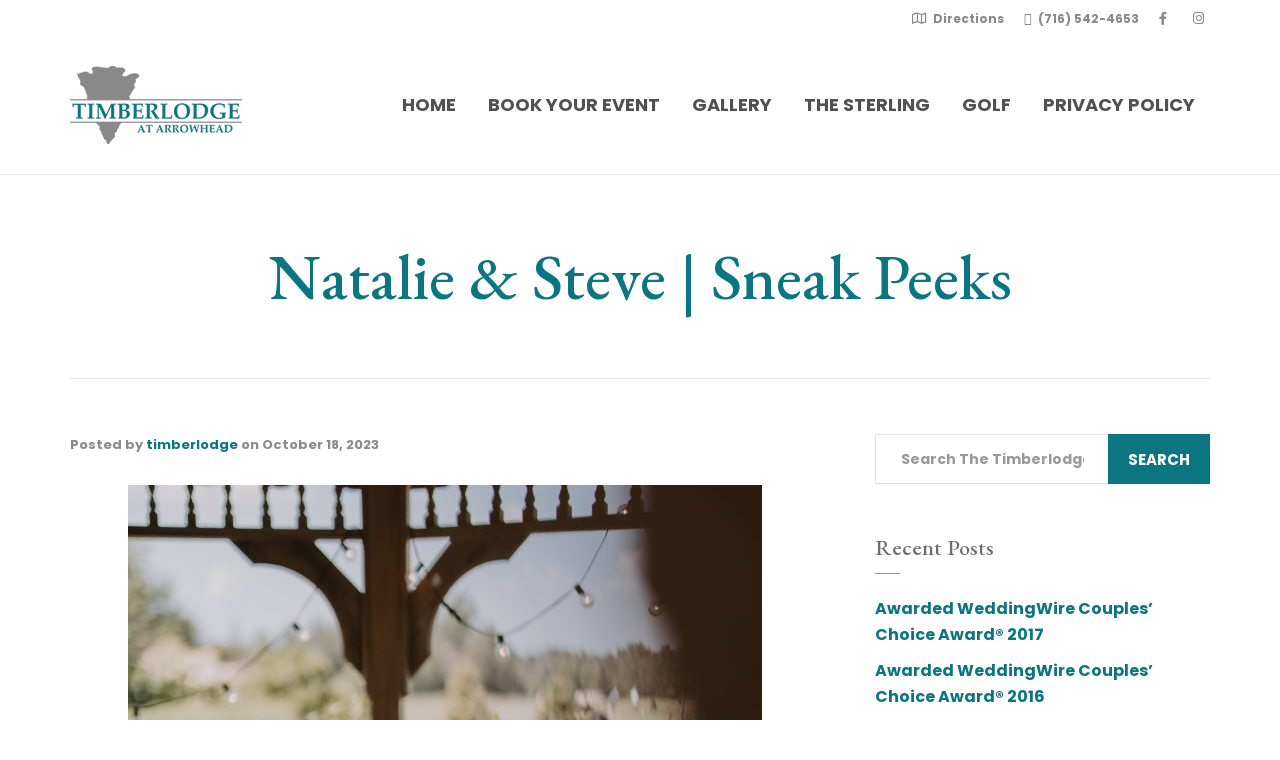

--- FILE ---
content_type: text/html; charset=UTF-8
request_url: https://thetimberlodgewny.com/natalie-steve-sneak-peeks
body_size: 11733
content:
<!DOCTYPE html>
<!--[if lt IE 7]>      <html class="no-js lt-ie9 lt-ie8 lt-ie7" dir="ltr" lang="en-US"> <![endif]-->
<!--[if IE 7]>         <html class="no-js lt-ie9 lt-ie8" dir="ltr" lang="en-US"> <![endif]-->
<!--[if IE 8]>         <html class="no-js lt-ie9" dir="ltr" lang="en-US"> <![endif]-->
<!--[if gt IE 8]><!--> <html class="no-js" dir="ltr" lang="en-US"> <!--<![endif]-->
<head>
  <meta charset="UTF-8">
  <meta name="viewport" content="width=device-width, initial-scale=1.0">
  <link rel="alternate" type="application/rss+xml" title="The Timberlodge WNY Feed" href="https://thetimberlodgewny.com//feed/">
<title>Natalie &amp; Steve | Sneak Peeks | The Timberlodge WNY</title>

		<!-- All in One SEO 4.6.4 - aioseo.com -->
		<meta name="robots" content="max-image-preview:large" />
		<link rel="canonical" href="https://thetimberlodgewny.com/natalie-steve-sneak-peeks" />
		<meta name="generator" content="All in One SEO (AIOSEO) 4.6.4" />
		<meta property="og:locale" content="en_US" />
		<meta property="og:site_name" content="The Timberlodge WNY | Just another WordPress site" />
		<meta property="og:type" content="article" />
		<meta property="og:title" content="Natalie &amp; Steve | Sneak Peeks | The Timberlodge WNY" />
		<meta property="og:url" content="https://thetimberlodgewny.com/natalie-steve-sneak-peeks" />
		<meta property="article:published_time" content="2023-10-18T20:08:32+00:00" />
		<meta property="article:modified_time" content="2023-10-18T20:08:32+00:00" />
		<meta name="twitter:card" content="summary" />
		<meta name="twitter:title" content="Natalie &amp; Steve | Sneak Peeks | The Timberlodge WNY" />
		<script type="application/ld+json" class="aioseo-schema">
			{"@context":"https:\/\/schema.org","@graph":[{"@type":"BreadcrumbList","@id":"https:\/\/thetimberlodgewny.com\/natalie-steve-sneak-peeks#breadcrumblist","itemListElement":[{"@type":"ListItem","@id":"https:\/\/thetimberlodgewny.com\/#listItem","position":1,"name":"Home"}]},{"@type":"ItemPage","@id":"https:\/\/thetimberlodgewny.com\/natalie-steve-sneak-peeks#itempage","url":"https:\/\/thetimberlodgewny.com\/natalie-steve-sneak-peeks","name":"Natalie & Steve | Sneak Peeks | The Timberlodge WNY","inLanguage":"en-US","isPartOf":{"@id":"https:\/\/thetimberlodgewny.com\/#website"},"breadcrumb":{"@id":"https:\/\/thetimberlodgewny.com\/natalie-steve-sneak-peeks#breadcrumblist"},"author":{"@id":"https:\/\/thetimberlodgewny.com\/author\/timberlodge#author"},"creator":{"@id":"https:\/\/thetimberlodgewny.com\/author\/timberlodge#author"},"datePublished":"2023-10-18T20:08:32+00:00","dateModified":"2023-10-18T20:08:32+00:00"},{"@type":"Organization","@id":"https:\/\/thetimberlodgewny.com\/#organization","name":"The Timberlodge WNY","description":"Just another WordPress site","url":"https:\/\/thetimberlodgewny.com\/"},{"@type":"Person","@id":"https:\/\/thetimberlodgewny.com\/author\/timberlodge#author","url":"https:\/\/thetimberlodgewny.com\/author\/timberlodge","name":"timberlodge","image":{"@type":"ImageObject","@id":"https:\/\/thetimberlodgewny.com\/natalie-steve-sneak-peeks#authorImage","url":"https:\/\/secure.gravatar.com\/avatar\/c3a76cf0c0359c57ab271002914a33ff?s=96&d=mm&r=g","width":96,"height":96,"caption":"timberlodge"}},{"@type":"WebSite","@id":"https:\/\/thetimberlodgewny.com\/#website","url":"https:\/\/thetimberlodgewny.com\/","name":"The Timberlodge WNY","description":"Just another WordPress site","inLanguage":"en-US","publisher":{"@id":"https:\/\/thetimberlodgewny.com\/#organization"}}]}
		</script>
		<!-- All in One SEO -->

<link rel='dns-prefetch' href='//s.w.org' />
<link href='https://fonts.gstatic.com' crossorigin rel='preconnect' />
<link rel="alternate" type="application/rss+xml" title="The Timberlodge WNY &raquo; Feed" href="https://thetimberlodgewny.com/feed" />
<link rel="alternate" type="application/rss+xml" title="The Timberlodge WNY &raquo; Comments Feed" href="https://thetimberlodgewny.com/comments/feed" />
		<script type="text/javascript">
			window._wpemojiSettings = {"baseUrl":"https:\/\/s.w.org\/images\/core\/emoji\/13.0.1\/72x72\/","ext":".png","svgUrl":"https:\/\/s.w.org\/images\/core\/emoji\/13.0.1\/svg\/","svgExt":".svg","source":{"concatemoji":"https:\/\/thetimberlodgewny.com\/wp-includes\/js\/wp-emoji-release.min.js?ver=5.6.16"}};
			!function(e,a,t){var n,r,o,i=a.createElement("canvas"),p=i.getContext&&i.getContext("2d");function s(e,t){var a=String.fromCharCode;p.clearRect(0,0,i.width,i.height),p.fillText(a.apply(this,e),0,0);e=i.toDataURL();return p.clearRect(0,0,i.width,i.height),p.fillText(a.apply(this,t),0,0),e===i.toDataURL()}function c(e){var t=a.createElement("script");t.src=e,t.defer=t.type="text/javascript",a.getElementsByTagName("head")[0].appendChild(t)}for(o=Array("flag","emoji"),t.supports={everything:!0,everythingExceptFlag:!0},r=0;r<o.length;r++)t.supports[o[r]]=function(e){if(!p||!p.fillText)return!1;switch(p.textBaseline="top",p.font="600 32px Arial",e){case"flag":return s([127987,65039,8205,9895,65039],[127987,65039,8203,9895,65039])?!1:!s([55356,56826,55356,56819],[55356,56826,8203,55356,56819])&&!s([55356,57332,56128,56423,56128,56418,56128,56421,56128,56430,56128,56423,56128,56447],[55356,57332,8203,56128,56423,8203,56128,56418,8203,56128,56421,8203,56128,56430,8203,56128,56423,8203,56128,56447]);case"emoji":return!s([55357,56424,8205,55356,57212],[55357,56424,8203,55356,57212])}return!1}(o[r]),t.supports.everything=t.supports.everything&&t.supports[o[r]],"flag"!==o[r]&&(t.supports.everythingExceptFlag=t.supports.everythingExceptFlag&&t.supports[o[r]]);t.supports.everythingExceptFlag=t.supports.everythingExceptFlag&&!t.supports.flag,t.DOMReady=!1,t.readyCallback=function(){t.DOMReady=!0},t.supports.everything||(n=function(){t.readyCallback()},a.addEventListener?(a.addEventListener("DOMContentLoaded",n,!1),e.addEventListener("load",n,!1)):(e.attachEvent("onload",n),a.attachEvent("onreadystatechange",function(){"complete"===a.readyState&&t.readyCallback()})),(n=t.source||{}).concatemoji?c(n.concatemoji):n.wpemoji&&n.twemoji&&(c(n.twemoji),c(n.wpemoji)))}(window,document,window._wpemojiSettings);
		</script>
		<style type="text/css">
img.wp-smiley,
img.emoji {
	display: inline !important;
	border: none !important;
	box-shadow: none !important;
	height: 1em !important;
	width: 1em !important;
	margin: 0 .07em !important;
	vertical-align: -0.1em !important;
	background: none !important;
	padding: 0 !important;
}
</style>
	<link rel='stylesheet' id='formidable-css'  href='https://thetimberlodgewny.com/wp-content/plugins/formidable/css/formidableforms.css?ver=6111839' type='text/css' media='all' />
<link rel='stylesheet' id='themo-icons-css'  href='https://thetimberlodgewny.com/wp-content/plugins/th-widget-pack/assets/icons/golf_icons.css?ver=2.2.6' type='text/css' media='all' />
<link rel='stylesheet' id='thmv-global-css'  href='https://thetimberlodgewny.com/wp-content/plugins/th-widget-pack/css/global.css?ver=1718131177' type='text/css' media='all' />
<link rel='stylesheet' id='embedpress-style-css'  href='https://thetimberlodgewny.com/wp-content/plugins/embedpress/assets/css/embedpress.css?ver=5.6.16' type='text/css' media='all' />
<link rel='stylesheet' id='mighty-slickcss-css'  href='https://thetimberlodgewny.com/wp-content/plugins/mighty-addons/assets/css/slick.min.css?ver=1.4.7' type='text/css' media='all' />
<link rel='stylesheet' id='mighty-slicktheme-css'  href='https://thetimberlodgewny.com/wp-content/plugins/mighty-addons/assets/css/slick-theme.min.css?ver=1.4.7' type='text/css' media='all' />
<link rel='stylesheet' id='mt-testimonial-css'  href='https://thetimberlodgewny.com/wp-content/plugins/mighty-addons/assets/css/testimonial.css?ver=1.4.7' type='text/css' media='all' />
<link rel='stylesheet' id='mt-team-css'  href='https://thetimberlodgewny.com/wp-content/plugins/mighty-addons/assets/css/team.css?ver=1.4.7' type='text/css' media='all' />
<link rel='stylesheet' id='mt-progressbar-css'  href='https://thetimberlodgewny.com/wp-content/plugins/mighty-addons/assets/css/progressbar.css?ver=1.4.7' type='text/css' media='all' />
<link rel='stylesheet' id='mt-counter-css'  href='https://thetimberlodgewny.com/wp-content/plugins/mighty-addons/assets/css/counter.css?ver=1.4.7' type='text/css' media='all' />
<link rel='stylesheet' id='mt-buttongroup-css'  href='https://thetimberlodgewny.com/wp-content/plugins/mighty-addons/assets/css/buttongroup.css?ver=1.4.7' type='text/css' media='all' />
<link rel='stylesheet' id='mt-accordion-css'  href='https://thetimberlodgewny.com/wp-content/plugins/mighty-addons/assets/css/accordion.css?ver=1.4.7' type='text/css' media='all' />
<link rel='stylesheet' id='mt-twentytwenty-css'  href='https://thetimberlodgewny.com/wp-content/plugins/mighty-addons/assets/css/twentytwenty.css?ver=1.4.7' type='text/css' media='all' />
<link rel='stylesheet' id='mt-beforeafter-css'  href='https://thetimberlodgewny.com/wp-content/plugins/mighty-addons/assets/css/before-after.css?ver=1.4.7' type='text/css' media='all' />
<link rel='stylesheet' id='mt-gradientheading-css'  href='https://thetimberlodgewny.com/wp-content/plugins/mighty-addons/assets/css/gradient-heading.css?ver=1.4.7' type='text/css' media='all' />
<link rel='stylesheet' id='mt-flipbox-css'  href='https://thetimberlodgewny.com/wp-content/plugins/mighty-addons/assets/css/flip-box.css?ver=1.4.7' type='text/css' media='all' />
<link rel='stylesheet' id='mt-openinghours-css'  href='https://thetimberlodgewny.com/wp-content/plugins/mighty-addons/assets/css/opening-hours.css?ver=1.4.7' type='text/css' media='all' />
<link rel='stylesheet' id='mt-cf7styler-css'  href='https://thetimberlodgewny.com/wp-content/plugins/mighty-addons/assets/css/cf7-styler.css?ver=1.4.7' type='text/css' media='all' />
<link rel='stylesheet' id='mt-mailchimp-css'  href='https://thetimberlodgewny.com/wp-content/plugins/mighty-addons/assets/css/mailchimp.css?ver=1.4.7' type='text/css' media='all' />
<link rel='stylesheet' id='mt-common-css'  href='https://thetimberlodgewny.com/wp-content/plugins/mighty-addons/assets/css/common.css?ver=1.4.7' type='text/css' media='all' />
<link rel='stylesheet' id='thhf-style-css'  href='https://thetimberlodgewny.com/wp-content/plugins/th-widget-pack/header-footer/assets/css/header-footer-elementor.css?ver=2.2.6' type='text/css' media='all' />
<link rel='stylesheet' id='elementor-icons-css'  href='https://thetimberlodgewny.com/wp-content/plugins/elementor/assets/lib/eicons/css/elementor-icons.min.css?ver=5.10.0' type='text/css' media='all' />
<link rel='stylesheet' id='elementor-animations-css'  href='https://thetimberlodgewny.com/wp-content/plugins/elementor/assets/lib/animations/animations.min.css?ver=3.1.1' type='text/css' media='all' />
<link rel='stylesheet' id='elementor-frontend-legacy-css'  href='https://thetimberlodgewny.com/wp-content/plugins/elementor/assets/css/frontend-legacy.min.css?ver=3.1.1' type='text/css' media='all' />
<link rel='stylesheet' id='elementor-frontend-css'  href='https://thetimberlodgewny.com/wp-content/plugins/elementor/assets/css/frontend.min.css?ver=3.1.1' type='text/css' media='all' />
<link rel='stylesheet' id='elementor-post-3157-css'  href='https://thetimberlodgewny.com/wp-content/uploads/elementor/css/post-3157.css?ver=1612456518' type='text/css' media='all' />
<link rel='stylesheet' id='elementor-pro-css'  href='https://thetimberlodgewny.com/wp-content/plugins/elementor-pro/assets/css/frontend.min.css?ver=3.0.5' type='text/css' media='all' />
<link rel='stylesheet' id='font-awesome-5-all-css'  href='https://thetimberlodgewny.com/wp-content/plugins/elementor/assets/lib/font-awesome/css/all.min.css?ver=3.1.1' type='text/css' media='all' />
<link rel='stylesheet' id='font-awesome-4-shim-css'  href='https://thetimberlodgewny.com/wp-content/plugins/elementor/assets/lib/font-awesome/css/v4-shims.min.css?ver=3.1.1' type='text/css' media='all' />
<link rel='stylesheet' id='dashicons-css'  href='https://thetimberlodgewny.com/wp-includes/css/dashicons.min.css?ver=5.6.16' type='text/css' media='all' />
<link rel='stylesheet' id='font-awesome-css'  href='https://thetimberlodgewny.com/wp-content/plugins/elementor/assets/lib/font-awesome/css/font-awesome.min.css?ver=4.7.0' type='text/css' media='all' />
<link rel='stylesheet' id='roots-app-css'  href='https://thetimberlodgewny.com/wp-content/themes/uplands/assets/css/app.css?ver=1' type='text/css' media='all' />
<link rel='stylesheet' id='google-fonts-1-css'  href='https://fonts.googleapis.com/css?family=Roboto%3A100%2C100italic%2C200%2C200italic%2C300%2C300italic%2C400%2C400italic%2C500%2C500italic%2C600%2C600italic%2C700%2C700italic%2C800%2C800italic%2C900%2C900italic%7CRoboto+Slab%3A100%2C100italic%2C200%2C200italic%2C300%2C300italic%2C400%2C400italic%2C500%2C500italic%2C600%2C600italic%2C700%2C700italic%2C800%2C800italic%2C900%2C900italic&#038;ver=5.6.16' type='text/css' media='all' />
<script type='text/javascript' src='https://thetimberlodgewny.com/wp-includes/js/jquery/jquery.min.js?ver=3.5.1' id='jquery-core-js'></script>
<script type='text/javascript' src='https://thetimberlodgewny.com/wp-includes/js/jquery/jquery-migrate.min.js?ver=3.3.2' id='jquery-migrate-js'></script>
<script type='text/javascript' src='https://thetimberlodgewny.com/wp-content/plugins/mighty-addons/assets/js/custom-css.js?ver=1.4.7' id='mt-customcssjs-js'></script>
<script type='text/javascript' src='https://thetimberlodgewny.com/wp-content/plugins/elementor/assets/lib/font-awesome/js/v4-shims.min.js?ver=3.1.1' id='font-awesome-4-shim-js'></script>
<link rel="https://api.w.org/" href="https://thetimberlodgewny.com/wp-json/" /><link rel="alternate" type="application/json" href="https://thetimberlodgewny.com/wp-json/wp/v2/media/3518" /><link rel="EditURI" type="application/rsd+xml" title="RSD" href="https://thetimberlodgewny.com/xmlrpc.php?rsd" />
<link rel="wlwmanifest" type="application/wlwmanifest+xml" href="https://thetimberlodgewny.com/wp-includes/wlwmanifest.xml" /> 
<meta name="generator" content="WordPress 5.6.16" />
<link rel='shortlink' href='https://thetimberlodgewny.com/?p=3518' />
<link rel="alternate" type="application/json+oembed" href="https://thetimberlodgewny.com/wp-json/oembed/1.0/embed?url=https%3A%2F%2Fthetimberlodgewny.com%2Fnatalie-steve-sneak-peeks" />
<link rel="alternate" type="text/xml+oembed" href="https://thetimberlodgewny.com/wp-json/oembed/1.0/embed?url=https%3A%2F%2Fthetimberlodgewny.com%2Fnatalie-steve-sneak-peeks&#038;format=xml" />
<!--[if lt IE 9]>
<script src="https://thetimberlodgewny.com/wp-content/themes/uplands/assets/js/vendor/html5shiv.min.js"></script>
<script src="https://thetimberlodgewny.com/wp-content/themes/uplands/assets/js/vendor/respond.min.js"></script>
<![endif]-->
<style type="text/css">.recentcomments a{display:inline !important;padding:0 !important;margin:0 !important;}</style><meta name="redi-version" content="1.2.2" /><link rel="icon" href="https://thetimberlodgewny.com/wp-content/uploads/2021/02/cropped-favicon-32x32.png" sizes="32x32" />
<link rel="icon" href="https://thetimberlodgewny.com/wp-content/uploads/2021/02/cropped-favicon-192x192.png" sizes="192x192" />
<link rel="apple-touch-icon" href="https://thetimberlodgewny.com/wp-content/uploads/2021/02/cropped-favicon-180x180.png" />
<meta name="msapplication-TileImage" content="https://thetimberlodgewny.com/wp-content/uploads/2021/02/cropped-favicon-270x270.png" />
		<style type="text/css" id="wp-custom-css">
			/*
				.page-id-2663 .logo-main.logo-reg img {
position: absolute;
left: -9999px;
}

.page-id-2663 .logo-main.logo-reg {
background: url(http://thetimberlodgewny.com/wp-content/uploads/2019/03/tl-logo.png) no-repeat center;
display: none;
height: 75px;
width: 179px;
}

.page-id-2663 .headhesive--clone #logo .logo-main.logo-reg {
display: none !important;

}
.page-id-2663 .navbar-header:after {
    content: "";
    display: block;
height: 75px;
width: 179px;
  background: url(http://thetimberlodgewny.com/wp-content/uploads/2019/03/tl-logo.png) no-repeat;
	position:relative;
bottom:25px
}




.page-id-2765 .logo-main.logo-reg img {
position: absolute;
left: -9999px;
}

.page-id-2765 .logo-main.logo-reg {
background: url(http://thetimberlodgewny.com/wp-content/uploads/2019/03/tl-logo.png) no-repeat center;
display: none;
height: 75px;
width: 179px;
}

.page-id-2765 .headhesive--clone #logo .logo-main.logo-reg {
display: none !important;

}
.page-id-2765 .navbar-header:after {
    content: "";
    display: block;
height: 75px;
width: 179px;
  background: url(http://thetimberlodgewny.com/wp-content/uploads/2019/03/tl-logo.png) no-repeat;
	position:relative;
	bottom:25px}




.page-id-2498 .logo-main.logo-reg img {
position: absolute;
left: -9999px;
}

.page-id-2498 .logo-main.logo-reg {
background: url(http://thetimberlodgewny.com/wp-content/uploads/2019/03/tl-logo.png) no-repeat center;
display: none;
height: 75px;
width: 179px;
}

.page-id-2498 .headhesive--clone #logo .logo-main.logo-reg {
display: none !important;

}
.page-id-2498 .navbar-header:after {
    content: "";
    display: block;
height: 75px;
width: 179px;
  background: url(http://thetimberlodgewny.com/wp-content/uploads/2019/03/tl-logo.png) no-repeat;
	position:relative;
bottom:25px

*/

.top-nav {
  background-color: #ffffff;
  padding: 5px 0;
}

.top-nav-icon-blocks .icon-block p, .top-nav-icon-blocks .icon-block a, .top-nav-text p, .top-nav-text a {
  font-size: 12px;
  line-height: 10px;
  margin: 0;
  color: #898989;
}

.headhesive--clone .top-nav {
  background-color: #ffffff !important;
}

.headhesive--clone .top-nav-icon-blocks .icon-block p, .headhesive--clone .top-nav-icon-blocks .icon-block a, .headhesive--clone .top-nav-text p, .headhesive--clone .top-nav-text a {
  color: #898989 !important;
}




				</style>
		<style id="kirki-inline-styles">#logo img{max-height:300px;width:auto;}.navbar .navbar-nav{margin-top:44px;}.navbar .navbar-toggle{top:44px;}.themo_cart_icon{margin-top:calc(44px + 8px);}.btn-cta-primary,.navbar .navbar-nav>li>a:hover:after,.navbar .navbar-nav>li.active>a:after,.navbar .navbar-nav>li.active>a:hover:after,.navbar .navbar-nav>li.active>a:focus:after,form input[type=submit],html .woocommerce a.button.alt,html .woocommerce-page a.button.alt,html .woocommerce a.button,html .woocommerce-page a.button,.woocommerce #respond input#submit.alt:hover,.woocommerce a.button.alt:hover,.woocommerce #respond input#submit.alt, .woocommerce button.button.alt, .woocommerce input.button.alt, .woocommerce button.button.alt:hover,.woocommerce input.button.alt:hover,.woocommerce #respond input#submit.disabled,.woocommerce #respond input#submit:disabled,.woocommerce #respond input#submit:disabled[disabled],.woocommerce a.button.disabled,.woocommerce a.button:disabled,.woocommerce a.button:disabled[disabled],.woocommerce button.button.disabled,.woocommerce button.button:disabled,.woocommerce button.button:disabled[disabled],.woocommerce input.button.disabled,.woocommerce input.button:disabled,.woocommerce input.button:disabled[disabled],.woocommerce #respond input#submit.disabled:hover,.woocommerce #respond input#submit:disabled:hover,.woocommerce #respond input#submit:disabled[disabled]:hover,.woocommerce a.button.disabled:hover,.woocommerce a.button:disabled:hover,.woocommerce a.button:disabled[disabled]:hover,.woocommerce button.button.disabled:hover,.woocommerce button.button:disabled:hover,.woocommerce button.button:disabled[disabled]:hover,.woocommerce input.button.disabled:hover,.woocommerce input.button:disabled:hover,.woocommerce input.button:disabled[disabled]:hover,.woocommerce #respond input#submit.alt.disabled,.woocommerce #respond input#submit.alt.disabled:hover,.woocommerce #respond input#submit.alt:disabled,.woocommerce #respond input#submit.alt:disabled:hover,.woocommerce #respond input#submit.alt:disabled[disabled],.woocommerce #respond input#submit.alt:disabled[disabled]:hover,.woocommerce a.button.alt.disabled,.woocommerce a.button.alt.disabled:hover,.woocommerce a.button.alt:disabled,.woocommerce a.button.alt:disabled:hover,.woocommerce a.button.alt:disabled[disabled],.woocommerce a.button.alt:disabled[disabled]:hover,.woocommerce button.button.alt.disabled,.woocommerce button.button.alt.disabled:hover,.woocommerce button.button.alt:disabled,.woocommerce button.button.alt:disabled:hover,.woocommerce button.button.alt:disabled[disabled],.woocommerce button.button.alt:disabled[disabled]:hover,.woocommerce input.button.alt.disabled,.woocommerce input.button.alt.disabled:hover,.woocommerce input.button.alt:disabled,.woocommerce input.button.alt:disabled:hover,.woocommerce input.button.alt:disabled[disabled],.woocommerce input.button.alt:disabled[disabled]:hover,p.demo_store,.woocommerce.widget_price_filter .ui-slider .ui-slider-handle,.th-conversion form input[type=submit],.th-conversion .with_frm_style input[type=submit],.th-pricing-column.th-highlight,.search-submit,.search-submit:hover,.widget .tagcloud a:hover,.footer .tagcloud a:hover,.btn-standard-primary-form form .frm_submit input[type=submit],.btn-standard-primary-form form .frm_submit input[type=submit]:hover,.btn-ghost-primary-form form .frm_submit input[type=submit]:hover,.btn-cta-primary-form form .frm_submit input[type=submit],.btn-cta-primary-form form .frm_submit input[type=submit]:hover,.th-widget-area form input[type=submit],.th-widget-area .with_frm_style .frm_submit input[type=submit],.elementor-widget-themo-header.elementor-view-stacked .th-header-wrap .elementor-icon,.elementor-widget-themo-service-block.elementor-view-stacked .th-service-block-w .elementor-icon{background-color:#0b7682;}a,.accent,.navbar .navbar-nav .dropdown-menu li.active a,.navbar .navbar-nav .dropdown-menu li a:hover,.navbar .navbar-nav .dropdown-menu li.active a:hover,.page-title h1,.inner-container>h1.entry-title,.woocommerce ul.products li.product .price,.woocommerce ul.products li.product .price del,.woocommerce .single-product .product .price,.woocommerce.single-product .product .price,.woocommerce .single-product .product .price ins,.woocommerce.single-product .product .price ins,.a2c-ghost.woocommerce a.button,.th-cta .th-cta-text span,.elementor-widget-themo-info-card .th-info-card-wrap .elementor-icon-box-title,.th-pricing-cost,#main-flex-slider .slides h1,.th-team-member-social a i:hover,.elementor-widget-toggle .elementor-toggle .elementor-toggle-title,.elementor-widget-toggle .elementor-toggle .elementor-toggle-title.active,.elementor-widget-toggle .elementor-toggle .elementor-toggle-icon,.elementor-widget-themo-header .th-header-wrap .elementor-icon,.elementor-widget-themo-header.elementor-view-default .th-header-wrap .elementor-icon,.elementor-widget-themo-service-block .th-service-block-w .elementor-icon,.elementor-widget-themo-service-block.elementor-view-default .th-service-block-w .elementor-icon,.elementor-widget-themo-header.elementor-view-framed .th-header-wrap .elementor-icon,.elementor-widget-themo-service-block.elementor-view-framed .th-service-block-w .elementor-icon{color:#0b7682;}.btn-standard-primary,.btn-ghost-primary:hover,.pager li>a:hover,.pager li>span:hover,.a2c-ghost.woocommerce a.button:hover{background-color:#0b7682;}.btn-standard-primary,.btn-ghost-primary:hover,.pager li>a:hover,.pager li>span:hover,.a2c-ghost.woocommerce a.button:hover,.btn-standard-primary-form form .frm_submit input[type=submit],.btn-standard-primary-form form .frm_submit input[type=submit]:hover,.btn-ghost-primary-form form .frm_submit input[type=submit]:hover,.btn-ghost-primary-form form .frm_submit input[type=submit]{border-color:#0b7682;}.btn-ghost-primary,.th-portfolio-filters a.current,.a2c-ghost.woocommerce a.button,.btn-ghost-primary-form form .frm_submit input[type=submit]{color:#0b7682;}.btn-ghost-primary,.th-portfolio-filters a.current,.a2c-ghost.woocommerce a.button,.elementor-widget-themo-header.elementor-view-framed .th-header-wrap .elementor-icon,.elementor-widget-themo-service-block.elementor-view-framed .th-service-block-w .elementor-icon{border-color:#0b7682;}form select:focus,form textarea:focus,form input:focus,.th-widget-area .widget select:focus,.search-form input:focus{border-color:#0b7682!important;}.btn-cta-accent,.a2c-cta.woocommerce a.button,.a2c-cta.woocommerce a.button:hover,.btn-standard-accent-form form .frm_submit input[type=submit],.btn-standard-accent-form form .frm_submit input[type=submit]:hover,.btn-ghost-accent-form form .frm_submit input[type=submit]:hover,.btn-cta-accent-form form .frm_submit input[type=submit],.btn-cta-accent-form form .frm_submit input[type=submit]:hover{background-color:#898989;}body #booked-profile-page input[type=submit].button-primary,body table.booked-calendar input[type=submit].button-primary,body .booked-modal input[type=submit].button-primary,body table.booked-calendar .booked-appt-list .timeslot .timeslot-people button,body #booked-profile-page .booked-profile-appt-list .appt-block.approved .status-block{background:#898989!important;}body #booked-profile-page input[type=submit].button-primary,body table.booked-calendar input[type=submit].button-primary,body .booked-modal input[type=submit].button-primary,body table.booked-calendar .booked-appt-list .timeslot .timeslot-people button,.btn-standard-accent-form form .frm_submit input[type=submit],.btn-standard-accent-form form .frm_submit input[type=submit]:hover,.btn-ghost-accent-form form .frm_submit input[type=submit]:hover,.btn-ghost-accent-form form .frm_submit input[type=submit]{border-color:#898989!important;}.btn-standard-accent,.btn-ghost-accent:hover{background-color:#898989;border-color:#898989;}.btn-ghost-accent,.btn-ghost-accent-form form .frm_submit input[type=submit]{color:#898989;}.btn-ghost-accent{border-color:#898989;}.h1,.h2,.h3,.h4,.h5,.h6,h1,h2,h3,h4,h5,h6{font-family:EB Garamond;font-weight:500;text-transform:none;}body,p,li{font-family:Poppins;font-size:16px;font-weight:400;line-height:1.65;color:#717171;}.navbar .navbar-nav > li > a, .navbar .navbar-nav > li > a:hover, .navbar .navbar-nav > li.active > a, .navbar .navbar-nav > li.active > a:hover, .navbar .navbar-nav > li.active > a:focus, .navbar .navbar-nav > li.th-accent{font-family:Poppins;font-size:18px;font-weight:600;text-transform:uppercase;color:#515151;}.simple-conversion form input[type=submit],.simple-conversion .with_frm_style input[type=submit],.search-form input{-webkit-border-radius: 0!important;-moz-border-radius: 0!important;border-radius: 0!important;}.nav-tabs > li > a, .frm_forms form input[type=text], .frm_forms form input[type=email], .frm_forms form input[type=url], .frm_forms form input[type=password], .frm_forms form input[type=number], .frm_forms form input[type=tel], .frm_style_formidable-style.with_frm_style input[type=text], .frm_style_formidable-style.with_frm_style input[type=password], .frm_style_formidable-style.with_frm_style input[type=email], .frm_style_formidable-style.with_frm_style input[type=number], .frm_style_formidable-style.with_frm_style input[type=url], .frm_style_formidable-style.with_frm_style input[type=tel], .frm_style_formidable-style.with_frm_style input[type=file], .frm_style_formidable-style.with_frm_style input[type=search], .woocommerce form input[type=text], .woocommerce form input[type=password], .woocommerce form input[type=email], .woocommerce form input[type=number], .woocommerce form input[type=url], .woocommerce form input[type=tel], .woocommerce form input[type=file], .woocommerce form input[type=search], .select2-container--default .select2-selection--single, .woocommerce form textarea, .woocommerce .woocommerce-info, .woocommerce form.checkout_coupon, .woocommerce form.login, .woocommerce form.register{-webkit-border-radius: 0;-moz-border-radius: 0;border-radius: 0;}.btn, .btn-cta, .btn-sm,.btn-group-sm > .btn, .btn-group-xs > .btn, .pager li > a,.pager li > span, .form-control, #respond input[type=submit], body .booked-modal button, .woocommerce #respond input#submit, .woocommerce a.button, .woocommerce button.button, .woocommerce input.button, .woocommerce div.product form.cart .button, .search-form input, .search-submit, .th-accent, .headhesive--clone.banner[data-transparent-header='true'] .th-accent, .elementor-widget-themo-info-card .th-info-card-wrap, .th-pkg-img img, .th-pkg-content, .th-pkg-info, .map-info, .mas-blog-post .post-inner, .mas-blog-post img, .flex-direction-nav a, .widget .tagcloud a, .woocommerce form select, .woocommerce-cart select, .woocommerce nav.woocommerce-pagination ul li{-webkit-border-radius: 0;-moz-border-radius: 0;border-radius: 0;}form input[type=submit],.with_frm_style .frm_submit input[type=submit],.with_frm_style .frm_submit input[type=button],.frm_form_submit_style, .with_frm_style.frm_login_form input[type=submit], .widget input[type=submit],.widget .frm_style_formidable-style.with_frm_style input[type=submit], .th-port-btn, body #booked-profile-page input[type=submit], body #booked-profile-page button, body table.booked-calendar input[type=submit], body table.booked-calendar button, body .booked-modal input[type=submit], body .booked-modal button,.th-widget-area form input[type=submit],.th-widget-area .with_frm_style .frm_submit input[type=submit],.th-widget-area .widget .frm_style_formidable-style.with_frm_style input[type=submit]{-webkit-border-radius: 0;-moz-border-radius: 0;border-radius: 0;}.th-upper-footer h1.widget-title, .th-upper-footer h2.widget-title, .th-upper-footer h3.widget-title, .th-upper-footer h4.widget-title, .th-upper-footer h5.widget-title, .th-upper-footer h6.widget-title, .th-upper-footer a:hover{color:#515151;}.footer .widget-title{border-bottom:none;padding-bottom:0px;}.footer .widget-title, .footer h3.widget-title{padding-bottom:0px!important;margin-bottom:18px;}.footer .widget-title:after{display:none;background-color:#d2d2d2;}.footer input[type=text], .footer input[type=email], .footer input[type=url], .footer input[type=password], .footer input[type=number], .footer input[type=tel], .footer textarea, .footer select{border-color:#d2d2d2!important;}.footer .meta-border, .footer ul li, .footer .widget ul li, .footer .widget-title, .footer .widget.widget_categories li a, .footer .widget.widget_pages li a, .footer .widget.widget_nav_menu li a{border-bottom-color:#d2d2d2;}.th-upper-footer p, .th-upper-footer a, .th-upper-footer ul li, .th-upper-footer ol li, .th-upper-footer .soc-widget i{color:#515151;}.th-upper-footer{background:#ffffff;}.th-lower-footer .th-separator{border-top:1px solid #dcdcdc;border-top-color:#888888;}.th-lower-footer .th-widget-area{padding-top:50px;}.th-lower-footer{padding-top:0px!important;background:#ffffff;}.th-lower-footer h1.widget-title, .th-lower-footer h2.widget-title, .th-lower-footer h3.widget-title, .th-lower-footer h4.widget-title, .th-lower-footer h5.widget-title, .th-lower-footer h6.widget-title, .th-lower-footer a:hover{color:#515151;}.th-lower-footer p, .th-lower-footer a, .th-lower-footer ul li, .th-lower-footer ol li, .th-lower-footer .soc-widget i{color:#515151;}/* cyrillic-ext */
@font-face {
  font-family: 'EB Garamond';
  font-style: normal;
  font-weight: 500;
  font-display: swap;
  src: url(https://thetimberlodgewny.com/wp-content/fonts/eb-garamond/font) format('woff');
  unicode-range: U+0460-052F, U+1C80-1C8A, U+20B4, U+2DE0-2DFF, U+A640-A69F, U+FE2E-FE2F;
}
/* cyrillic */
@font-face {
  font-family: 'EB Garamond';
  font-style: normal;
  font-weight: 500;
  font-display: swap;
  src: url(https://thetimberlodgewny.com/wp-content/fonts/eb-garamond/font) format('woff');
  unicode-range: U+0301, U+0400-045F, U+0490-0491, U+04B0-04B1, U+2116;
}
/* greek-ext */
@font-face {
  font-family: 'EB Garamond';
  font-style: normal;
  font-weight: 500;
  font-display: swap;
  src: url(https://thetimberlodgewny.com/wp-content/fonts/eb-garamond/font) format('woff');
  unicode-range: U+1F00-1FFF;
}
/* greek */
@font-face {
  font-family: 'EB Garamond';
  font-style: normal;
  font-weight: 500;
  font-display: swap;
  src: url(https://thetimberlodgewny.com/wp-content/fonts/eb-garamond/font) format('woff');
  unicode-range: U+0370-0377, U+037A-037F, U+0384-038A, U+038C, U+038E-03A1, U+03A3-03FF;
}
/* vietnamese */
@font-face {
  font-family: 'EB Garamond';
  font-style: normal;
  font-weight: 500;
  font-display: swap;
  src: url(https://thetimberlodgewny.com/wp-content/fonts/eb-garamond/font) format('woff');
  unicode-range: U+0102-0103, U+0110-0111, U+0128-0129, U+0168-0169, U+01A0-01A1, U+01AF-01B0, U+0300-0301, U+0303-0304, U+0308-0309, U+0323, U+0329, U+1EA0-1EF9, U+20AB;
}
/* latin-ext */
@font-face {
  font-family: 'EB Garamond';
  font-style: normal;
  font-weight: 500;
  font-display: swap;
  src: url(https://thetimberlodgewny.com/wp-content/fonts/eb-garamond/font) format('woff');
  unicode-range: U+0100-02BA, U+02BD-02C5, U+02C7-02CC, U+02CE-02D7, U+02DD-02FF, U+0304, U+0308, U+0329, U+1D00-1DBF, U+1E00-1E9F, U+1EF2-1EFF, U+2020, U+20A0-20AB, U+20AD-20C0, U+2113, U+2C60-2C7F, U+A720-A7FF;
}
/* latin */
@font-face {
  font-family: 'EB Garamond';
  font-style: normal;
  font-weight: 500;
  font-display: swap;
  src: url(https://thetimberlodgewny.com/wp-content/fonts/eb-garamond/font) format('woff');
  unicode-range: U+0000-00FF, U+0131, U+0152-0153, U+02BB-02BC, U+02C6, U+02DA, U+02DC, U+0304, U+0308, U+0329, U+2000-206F, U+20AC, U+2122, U+2191, U+2193, U+2212, U+2215, U+FEFF, U+FFFD;
}/* devanagari */
@font-face {
  font-family: 'Poppins';
  font-style: normal;
  font-weight: 400;
  font-display: swap;
  src: url(https://thetimberlodgewny.com/wp-content/fonts/poppins/font) format('woff');
  unicode-range: U+0900-097F, U+1CD0-1CF9, U+200C-200D, U+20A8, U+20B9, U+20F0, U+25CC, U+A830-A839, U+A8E0-A8FF, U+11B00-11B09;
}
/* latin-ext */
@font-face {
  font-family: 'Poppins';
  font-style: normal;
  font-weight: 400;
  font-display: swap;
  src: url(https://thetimberlodgewny.com/wp-content/fonts/poppins/font) format('woff');
  unicode-range: U+0100-02BA, U+02BD-02C5, U+02C7-02CC, U+02CE-02D7, U+02DD-02FF, U+0304, U+0308, U+0329, U+1D00-1DBF, U+1E00-1E9F, U+1EF2-1EFF, U+2020, U+20A0-20AB, U+20AD-20C0, U+2113, U+2C60-2C7F, U+A720-A7FF;
}
/* latin */
@font-face {
  font-family: 'Poppins';
  font-style: normal;
  font-weight: 400;
  font-display: swap;
  src: url(https://thetimberlodgewny.com/wp-content/fonts/poppins/font) format('woff');
  unicode-range: U+0000-00FF, U+0131, U+0152-0153, U+02BB-02BC, U+02C6, U+02DA, U+02DC, U+0304, U+0308, U+0329, U+2000-206F, U+20AC, U+2122, U+2191, U+2193, U+2212, U+2215, U+FEFF, U+FFFD;
}
/* devanagari */
@font-face {
  font-family: 'Poppins';
  font-style: normal;
  font-weight: 600;
  font-display: swap;
  src: url(https://thetimberlodgewny.com/wp-content/fonts/poppins/font) format('woff');
  unicode-range: U+0900-097F, U+1CD0-1CF9, U+200C-200D, U+20A8, U+20B9, U+20F0, U+25CC, U+A830-A839, U+A8E0-A8FF, U+11B00-11B09;
}
/* latin-ext */
@font-face {
  font-family: 'Poppins';
  font-style: normal;
  font-weight: 600;
  font-display: swap;
  src: url(https://thetimberlodgewny.com/wp-content/fonts/poppins/font) format('woff');
  unicode-range: U+0100-02BA, U+02BD-02C5, U+02C7-02CC, U+02CE-02D7, U+02DD-02FF, U+0304, U+0308, U+0329, U+1D00-1DBF, U+1E00-1E9F, U+1EF2-1EFF, U+2020, U+20A0-20AB, U+20AD-20C0, U+2113, U+2C60-2C7F, U+A720-A7FF;
}
/* latin */
@font-face {
  font-family: 'Poppins';
  font-style: normal;
  font-weight: 600;
  font-display: swap;
  src: url(https://thetimberlodgewny.com/wp-content/fonts/poppins/font) format('woff');
  unicode-range: U+0000-00FF, U+0131, U+0152-0153, U+02BB-02BC, U+02C6, U+02DA, U+02DC, U+0304, U+0308, U+0329, U+2000-206F, U+20AC, U+2122, U+2191, U+2193, U+2212, U+2215, U+FEFF, U+FFFD;
}
/* devanagari */
@font-face {
  font-family: 'Poppins';
  font-style: normal;
  font-weight: 700;
  font-display: swap;
  src: url(https://thetimberlodgewny.com/wp-content/fonts/poppins/font) format('woff');
  unicode-range: U+0900-097F, U+1CD0-1CF9, U+200C-200D, U+20A8, U+20B9, U+20F0, U+25CC, U+A830-A839, U+A8E0-A8FF, U+11B00-11B09;
}
/* latin-ext */
@font-face {
  font-family: 'Poppins';
  font-style: normal;
  font-weight: 700;
  font-display: swap;
  src: url(https://thetimberlodgewny.com/wp-content/fonts/poppins/font) format('woff');
  unicode-range: U+0100-02BA, U+02BD-02C5, U+02C7-02CC, U+02CE-02D7, U+02DD-02FF, U+0304, U+0308, U+0329, U+1D00-1DBF, U+1E00-1E9F, U+1EF2-1EFF, U+2020, U+20A0-20AB, U+20AD-20C0, U+2113, U+2C60-2C7F, U+A720-A7FF;
}
/* latin */
@font-face {
  font-family: 'Poppins';
  font-style: normal;
  font-weight: 700;
  font-display: swap;
  src: url(https://thetimberlodgewny.com/wp-content/fonts/poppins/font) format('woff');
  unicode-range: U+0000-00FF, U+0131, U+0152-0153, U+02BB-02BC, U+02C6, U+02DA, U+02DC, U+0304, U+0308, U+0329, U+2000-206F, U+20AC, U+2122, U+2191, U+2193, U+2212, U+2215, U+FEFF, U+FFFD;
}</style></head>


<body class="attachment attachment-template-default single single-attachment postid-3518 attachmentid-3518 attachment-jpeg ehf-template-uplands ehf-stylesheet-uplands elementor-default elementor-kit-3157 th-sticky-header">

        <!-- Preloader Start -->
        <div id="loader-wrapper">
            <div id="loader"></div>
            <div class="loader-section section-left"></div>
            <div class="loader-section section-right"></div>
        </div>
        <!-- Preloader End -->
    



  
<header class="banner navbar navbar-default navbar-static-top th-dark-dropdown" role="banner" >
    
                <!-- top navigation -->
                <div class="top-nav">
                    <div class="container">
                        <div class="row col-md-12">
                            <div class="top-nav-text">
                                                            </div>
                            <div class="top-nav-icon-blocks"><div class="icon-block"><p><a href='https://www.google.com/maps/dir/42.9553356,-78.6796312/arrowhead+golf+course/@42.9845495,-78.6737781,12z/data=!3m1!4b1!4m9!4m8!1m1!4e1!1m5!1m1!1s0x89d39bac66f286a9:0xcf06e13697343764!2m2!1d-78.5274871!2d43.0126864'><i class='fa fa-map-o'></i><span>Directions</span></a></p></div><div class="icon-block"><p><a href='tel:716-542-4653'><i class='fa fa-mobile'></i><span>(716) 542-4653</span></a></p></div><div class="icon-block"><p><a href='https://www.facebook.com/wedatarrowhead/'><i class='fa fa-facebook'></i><span></span></a></p></div><div class="icon-block"><p><a target="_blank" href='https://www.instagram.com/wed_at_arrowhead/'><i class='fa fa-instagram'></i><span></span></a></p></div></div>                        </div>
                    </div>
                </div><!-- END top navigation -->
                	<div class="container">
        <div class="navbar-header">
            <button type="button" class="navbar-toggle" data-toggle="collapse" data-target=".navbar-collapse">
                <span class="sr-only">Toggle navigation</span>
                <span class="icon-bar"></span>
                <span class="icon-bar"></span>
                <span class="icon-bar"></span>
            </button>
            <div id="logo">
                <a href="https://thetimberlodgewny.com/">
                   	                    <img class="logo-main logo-reg" src="https://thetimberlodgewny.com/wp-content/uploads/2019/03/tl-logo.png"  height='78' width='172'   alt="The Timberlodge WNY" />
				</a>
            </div>
        </div>

        
        
        <nav class="collapse navbar-collapse bs-navbar-collapse" role="navigation">
            <ul id="menu-main-demo" class="nav navbar-nav"><li class="menu-home"><a href="https://thetimberlodgewny.com/">Home</a></li>
<li class="menu-book-your-event"><a href="https://thetimberlodgewny.com/request-tour">Book Your Event</a></li>
<li class="menu-gallery"><a href="https://thetimberlodgewny.com/photo-gallery">Gallery</a></li>
<li class="menu-the-sterling"><a href="http://thesterlingwny.com/">The Sterling</a></li>
<li class="menu-golf"><a href="http://arrowheadwny.com/">Golf</a></li>
<li class="menu-privacy-policy"><a href="https://thetimberlodgewny.com/privacy-policy">Privacy Policy</a></li>
</ul>        </nav>
	</div>
</header>
  <div class="wrap" role="document">
  
    <div class="content">

        <div class="inner-container">
	

<div class="subheader"></div>    <div class="container">
        <div class="row">
            <section id="themo_single_post_layout" class="page-title centered">
                                <h1 class='entry-title'>Natalie &amp; Steve | Sneak Peeks</h1>            </section>	
         </div>
    </div>
    
    
    <div class='container'><div class='row'>    
    <div class="main col-sm-8 " role="main">    
        
	<section id="themo_single_post_layout_content">
	
	    
        
    <div class="row">
        <div class="col-md-12">
						            <div class="post-3518 attachment type-attachment status-inherit hentry">
				<div class="post-inner">
                    <div class="post-meta"><span class="show-author">Posted by <a href="https://thetimberlodgewny.com/author/timberlodge" title="Posts by timberlodge" rel="author">timberlodge</a></span> <span class="show-date"><span class="pre-date">on</span> <time class="published" datetime="2023-10-18T20:08:32+00:00">October 18, 2023</time></span> <span class="is-sticky">| Featured</span> <span class="show-comments"></span></div>
    	            	<div class="entry-content">
					<a data-toggle="lightbox" data-gallery="multiimages" data-title=""  class="thumbnail img-thumbnail" href='https://thetimberlodgewny.com/wp-content/uploads/2023/10/SP-47-634x950.jpg'><img width="634" height="950" src="https://thetimberlodgewny.com/wp-content/uploads/2023/10/SP-47-634x950.jpg" class="attachment-th_img_xl size-th_img_xl" alt="" loading="lazy" srcset="https://thetimberlodgewny.com/wp-content/uploads/2023/10/SP-47-634x950.jpg 634w, https://thetimberlodgewny.com/wp-content/uploads/2023/10/SP-47-200x300.jpg 200w, https://thetimberlodgewny.com/wp-content/uploads/2023/10/SP-47-683x1024.jpg 683w, https://thetimberlodgewny.com/wp-content/uploads/2023/10/SP-47-768x1152.jpg 768w, https://thetimberlodgewny.com/wp-content/uploads/2023/10/SP-47-1024x1536.jpg 1024w, https://thetimberlodgewny.com/wp-content/uploads/2023/10/SP-47-1366x2048.jpg 1366w, https://thetimberlodgewny.com/wp-content/uploads/2023/10/SP-47-53x80.jpg 53w, https://thetimberlodgewny.com/wp-content/uploads/2023/10/SP-47-202x303.jpg 202w, https://thetimberlodgewny.com/wp-content/uploads/2023/10/SP-47-467x700.jpg 467w, https://thetimberlodgewny.com/wp-content/uploads/2023/10/SP-47-720x1080.jpg 720w, https://thetimberlodgewny.com/wp-content/uploads/2023/10/SP-47-634x950.jpg 1707w" sizes="(max-width: 634px) 100vw, 634px" /></a>
                </div>
				
</div>
			</div>
            
  <section id="comments">
	  <div class="comments-closed">
		  Comments are closed.	  </div>
  </section><!-- /#comments -->

        		
     </div><!-- /.col-md-12 -->                  	
    </div><!-- /.row -->

			</section>

	</div><!-- /.main -->    
         <aside class="sidebar side-right col-sm-4  th-widget-area" role="complementary">
	<section class="widget search-2 widget_search"><div class="widget-inner"><form role="search" method="get" class="search-form form-inline" action="https://thetimberlodgewny.com/">
  <div class="input-group">
    <input type="search" value="" name="s" class="search-field form-control" placeholder="Search The Timberlodge WNY">
    <label class="hide">Search for:</label>
    <span class="input-group-btn">
      <button type="submit" class="search-submit btn btn-default">Search</button>
    </span>
  </div>
</form></div></section>
		<section class="widget recent-posts-2 widget_recent_entries"><div class="widget-inner">
		<h3 class="widget-title">Recent Posts</h3>
		<ul>
											<li>
					<a href="https://thetimberlodgewny.com/awarded-weddingwire-couples-choice-award-2017">Awarded WeddingWire Couples’ Choice Award® 2017</a>
									</li>
											<li>
					<a href="https://thetimberlodgewny.com/awarded-weddingwire-couples-choice-award-2016">Awarded WeddingWire Couples’ Choice Award® 2016</a>
									</li>
											<li>
					<a href="https://thetimberlodgewny.com/timberlodge-awarded-weddingwire-couples-choice-award-2015">Awarded WeddingWire Couples&#8217; Choice Award® 2015</a>
									</li>
											<li>
					<a href="https://thetimberlodgewny.com/reception-decor-guide">Reception Décor Guide</a>
									</li>
											<li>
					<a href="https://thetimberlodgewny.com/ceremony-decor-guide">Ceremony Décor Guide</a>
									</li>
					</ul>

		</div></section><section class="widget recent-comments-2 widget_recent_comments"><div class="widget-inner"><h3 class="widget-title">Recent Comments</h3><ul id="recentcomments"></ul></div></section><section class="widget archives-2 widget_archive"><div class="widget-inner"><h3 class="widget-title">Archives</h3>
			<ul>
					<li><a href='https://thetimberlodgewny.com/2017/01'>January 2017</a></li>
	<li><a href='https://thetimberlodgewny.com/2016/01'>January 2016</a></li>
	<li><a href='https://thetimberlodgewny.com/2015/01'>January 2015</a></li>
	<li><a href='https://thetimberlodgewny.com/2014/03'>March 2014</a></li>
	<li><a href='https://thetimberlodgewny.com/2014/02'>February 2014</a></li>
	<li><a href='https://thetimberlodgewny.com/2013/03'>March 2013</a></li>
	<li><a href='https://thetimberlodgewny.com/2012/12'>December 2012</a></li>
	<li><a href='https://thetimberlodgewny.com/2012/10'>October 2012</a></li>
	<li><a href='https://thetimberlodgewny.com/2012/09'>September 2012</a></li>
			</ul>

			</div></section><section class="widget categories-2 widget_categories"><div class="widget-inner"><h3 class="widget-title">Categories</h3>
			<ul>
					<li class="cat-item cat-item-5"><a href="https://thetimberlodgewny.com/category/inspiration">Inspiration</a>
</li>
	<li class="cat-item cat-item-6"><a href="https://thetimberlodgewny.com/category/local-vendor-spotlight">Local Vendor Spotlight</a>
</li>
	<li class="cat-item cat-item-10"><a href="https://thetimberlodgewny.com/category/timberlodge-times">Timberlodge Times</a>
</li>
	<li class="cat-item cat-item-11"><a href="https://thetimberlodgewny.com/category/wedding-wisdom">Wedding Wisdom</a>
</li>
			</ul>

			</div></section><section class="widget meta-2 widget_meta"><div class="widget-inner"><h3 class="widget-title">Meta</h3>
		<ul>
						<li><a href="https://thetimberlodgewny.com/wp-login.php">Log in</a></li>
			<li><a href="https://thetimberlodgewny.com/feed">Entries feed</a></li>
			<li><a href="https://thetimberlodgewny.com/comments/feed">Comments feed</a></li>

			<li><a href="https://wordpress.org/">WordPress.org</a></li>
		</ul>

		</div></section>    </aside><!-- /.sidebar -->
               
    
    </div><!-- /.container --></div><!-- /.row --></div><!-- /.inner-container -->    
    </div><!-- /.content -->
  </div><!-- /.wrap -->
  
<div class="prefooter"></div>

<footer class="footer" role="contentinfo">
        <div class="th-upper-footer">
        <div class="container">
            <div class="footer-widgets row th-widget-area">
                            <div class="footer-area-1 col-md-3 col-sm-6">
                <section class="widget text-2 widget_text"><div class="widget-inner"><h3 class="widget-title">About Arrowhead Golf Club</h3>			<div class="textwidget"><p>Arrowhead Golf Club is Buffalo&#8217;s premier 18 hole daily fee golf course, and has quickly emerged as a prominent golf, wedding and corporate event destination.</p>
</div>
		</div></section>                </div>
                                        <div class="footer-area-2 col-md-3 col-sm-6">
                
                		<section class="widget widget-social">
    		<div class="widget-inner">
        		                <h3 class="widget-title">Socialize With Us</h3>
                        			<div class="soc-widget">
        			<a target=_blank  href='https://www.facebook.com/wedatarrowhead/'><i class='fa fa-facebook'></i></a><a  href='https://www.instagram.com/wed_at_arrowhead/'><i class='fa fa-instagram'></i></a>           			</div>
    			</div>
		</section>

		                </div>
                                         <div class="footer-area-3 col-md-3 col-sm-6">
                <section class="widget text-3 widget_text"><div class="widget-inner"><h3 class="widget-title">Hours of Operation</h3>			<div class="textwidget"><p>By Appointment</p>
</div>
		</div></section>                </div>
                                         <div class="footer-area-4 col-md-3 col-sm-6">
                <section class="widget text-4 widget_text"><div class="widget-inner"><h3 class="widget-title">Contact Us</h3>			<div class="textwidget"><p>12292 Clarence Center Rd.<br />
Akron, NY 14001<br />
(716) 542-4653<br />
events@arrowheadwny.com</p>
</div>
		</div></section>                </div>
                        </div>
        </div>
    </div>
    
            <div class="th-lower-footer">
            <div class="th-separator"></div>
            <div class="container">
                <div class="footer-widgets row th-widget-area">
                                            <div class="footer-area-1 col-sm-6">
                            <section class="widget media_image-2 widget_media_image"><div class="widget-inner"><img width="172" height="78" src="https://thetimberlodgewny.com/wp-content/uploads/2019/03/tl-logo.png" class="image wp-image-5  attachment-full size-full" alt="" loading="lazy" style="max-width: 100%; height: auto;" /></div></section>                        </div>
                                                                <div class="footer-area-2 col-sm-6">
                            <section class="widget text-5 widget_text"><div class="widget-inner">			<div class="textwidget"><div style="color: #898989;" align="right">© 2023 | Arrowhead Golf Club | All rights reserved.<br />
Web Design by: <a style="color: #898989;" href="http://www.jpwebdesignandmedia.com" target="_blank" rel="noopener">JP Web Design &amp; Media</a><br />
As Featured By DesignRush: <a style="color: #898989;" title="Best Website Design" href="https://www.designrush.com/best-designs/websites" target="_blank" rel="noopener">Best Website Design</a></div>
</div>
		</div></section>                        </div>
                                                                            </div>
            </div>
        </div>
    </footer>


<script type='text/javascript' id='embedpress-front-js-extra'>
/* <![CDATA[ */
var eplocalize = {"ajaxurl":"https:\/\/thetimberlodgewny.com\/wp-admin\/admin-ajax.php","is_pro_plugin_active":"","nonce":"b92ee5d39f"};
/* ]]> */
</script>
<script type='text/javascript' src='https://thetimberlodgewny.com/wp-content/plugins/embedpress/assets/js/front.js?ver=4.2.0' id='embedpress-front-js'></script>
<script type='text/javascript' src='https://thetimberlodgewny.com/wp-content/plugins/mighty-addons/assets/js/wrapper-link.js?ver=1.4.7' id='mt-wrapperlinkjs-js'></script>
<script type='text/javascript' src='https://thetimberlodgewny.com/wp-content/plugins/th-widget-pack/js/themo-foot.js?ver=2.2.6' id='themo-js-foot-js'></script>
<script type='text/javascript' src='https://thetimberlodgewny.com/wp-content/themes/uplands/assets/js/vendor/vendor_footer.js?ver=1.1' id='t-vendor-footer-js'></script>
<script type='text/javascript' src='https://thetimberlodgewny.com/wp-content/themes/uplands/assets/js/main.js?ver=1.1' id='roots-main-js'></script>
<script type='text/javascript' src='https://thetimberlodgewny.com/wp-includes/js/wp-embed.min.js?ver=5.6.16' id='wp-embed-js'></script>
</body>
</html>

--- FILE ---
content_type: text/css
request_url: https://thetimberlodgewny.com/wp-content/plugins/mighty-addons/assets/css/progressbar.css?ver=1.4.7
body_size: 440
content:
.mighty-progressbar .progress-bar {
    position: relative;
    height: 20px;
    background: #eee;
    border-radius: 5px;
    overflow: hidden;
}

.mighty-progressbar .progress-bar > .progressbar {
    display: block;
    position: absolute;
    height: 100%;
    border-radius: 4px;
    overflow: hidden;
}

.mighty-progressbar .progress-bar.striped > .progressbar:after {
    content: "";
    position: absolute;
    top: 0;
    left: 0;
    bottom: 0;
    right: 0;
    background-image: linear-gradient(-45deg,
            rgba(255, 255, 255, 0.2) 25%,
            transparent 25%,
            transparent 50%,
            rgba(255, 255, 255, 0.2) 50%,
            rgba(255, 255, 255, 0.2) 75%,
            transparent 75%,
            transparent);
    background-size: 50px 50px;
    overflow: hidden;
}

.mighty-progressbar .progress-bar.animated > .progressbar:after {
    animation: move 2s linear infinite;
}

@keyframes move {
    0% {
        background-position: 0 0;
    }

    100% {
        background-position: 50px 50px;
    }
}

.mighty-progressbar .progressbar-percentage {
    float: right;
    margin-left: auto;
}

.mighty-progressbar .progressbar-details .progressbar-title,
.mighty-progressbar .progressbar-details .progressbar-percentage {
    line-height: 2;
    font-weight: 400;
    font-size: 16px;
}

.mighty-progressbar .progress-bar .progressbar {
    display: flex;
    justify-content: space-between;
    align-items: center;
    flex-direction: row;
}

.mighty-progressbar .progress-bar .progressbar span {
    margin: 0 5px;
}

.mighty-progressbar .progressbar-details {
    display: flex;
    justify-content: space-between;
    width: 100%;
}


--- FILE ---
content_type: text/css
request_url: https://thetimberlodgewny.com/wp-content/plugins/mighty-addons/assets/css/before-after.css?ver=1.4.7
body_size: 709
content:
.mighty-before-after {
    text-align: center;
}

.mighty-before-after img {
    width: 100%;
}

.mighty-before-after.show-label-normal .twentytwenty-overlay .twentytwenty-before-label,
.mighty-before-after.show-label-normal .twentytwenty-overlay .twentytwenty-after-label {
    opacity: 1;
}

.mighty-before-after.show-label-normal .twentytwenty-overlay:hover .twentytwenty-before-label,
.mighty-before-after.show-label-normal .twentytwenty-overlay:hover .twentytwenty-after-label {
    opacity: 0;
}

.mighty-before-after.show-label-normal .inverted-overlay .twentytwenty-before-label,
.mighty-before-after.show-label-normal .inverted-overlay .twentytwenty-after-label {
    opacity: 1;
}

.mighty-before-after.show-label-normal .inverted-overlay:hover .twentytwenty-before-label,
.mighty-before-after.show-label-normal .inverted-overlay:hover .twentytwenty-after-label {
    opacity: 0;
}

.mighty-before-after.show-label-always .twentytwenty-before-label,
.mighty-before-after.show-label-always .twentytwenty-after-label {
    opacity: 1;
}

.mighty-before-after.show-label-always .twentytwenty-before-label:hover,
.mighty-before-after.show-label-always .twentytwenty-after-label:hover {
    opacity: 1;
}

.mighty-before-after.show-label-hover .inverted-overlay:hover .twentytwenty-before-label,
.mighty-before-after.show-label-hover .inverted-overlay:hover .twentytwenty-after-label {
    opacity: 0;
}

/* Horizontal Label Alignment */
.twentytwenty-horizontal .label-h-top .twentytwenty-before-label:before, 
.twentytwenty-horizontal .label-h-top .twentytwenty-after-label:before {
    top: 10px;
}

.twentytwenty-horizontal .label-h-bottom .twentytwenty-before-label:before, 
.twentytwenty-horizontal .label-h-bottom .twentytwenty-after-label:before {
    bottom: 10px;
}

.twentytwenty-horizontal .label-h-middle .twentytwenty-before-label:before, 
.twentytwenty-horizontal .label-h-middle .twentytwenty-after-label:before {
    top: 50%; 
}

/* Vertical Label Alignment */
.twentytwenty-vertical .label-v-left .twentytwenty-before-label:before, 
.twentytwenty-vertical .label-v-left .twentytwenty-after-label:before {
    left: 10px;
}

.twentytwenty-vertical .label-v-center .twentytwenty-before-label:before, 
.twentytwenty-vertical .label-v-center .twentytwenty-after-label:before {
    left: 50%;
}

.twentytwenty-vertical .label-v-right .twentytwenty-before-label:before, 
.twentytwenty-vertical .label-v-right .twentytwenty-after-label:before {
    right: 10px;
}

/* Inverted overlay */
.twentytwenty-before-label,
.twentytwenty-after-label,
.inverted-overlay {
  position: absolute;
  top: 0;
  width: 100%;
  height: 100%;
}

.inverted-overlay {
  -webkit-transition-property: background;
  -moz-transition-property: background;
  transition-property: background;
  background: rgba(0, 0, 0, 0);
  z-index: 25;
}

/* Arrows */
.mighty-before-after .twentytwenty-handle i {
    font-size: 20px;
    color: white;
    vertical-align: -webkit-baseline-middle;
    padding: 0 5px;
}

.mighty-before-after .twentytwenty-vertical .mighty-before-after .twentytwenty-handle {
    display: flex;
    border-color: #fff;
    flex-direction: column;
    justify-content: space-evenly;
}

.mighty-before-after .twentytwenty-vertical .mighty-before-after .twentytwenty-handle i {
    transform: rotate(90deg);
}

.mighty-before-after .twentytwenty-handle:before,
.mighty-before-after .twentytwenty-handle:after {
    background: #fff;
    box-shadow: 0 3px 0 #fff, 0px 0px 12px rgba(51, 51, 51, 0.5);
}

.twentytwenty-vertical .twentytwenty-handle {
    display: flex;
	flex-direction: column;
	justify-content: space-evenly;
}
.twentytwenty-vertical .twentytwenty-handle i {
    transform: rotate(90deg);
}
.twentytwenty-horizontal .twentytwenty-handle {
    display: flex;
    align-items: center;
    justify-content: space-evenly;
}

--- FILE ---
content_type: text/css
request_url: https://thetimberlodgewny.com/wp-content/plugins/mighty-addons/assets/css/gradient-heading.css?ver=1.4.7
body_size: 4
content:
.mighty-gradient-heading {
    margin: 0;
}

.mighty-gradient-heading > a { 
    text-decoration:none; 
    color: inherit;
    word-break: break-all;
}

--- FILE ---
content_type: text/css
request_url: https://thetimberlodgewny.com/wp-content/plugins/mighty-addons/assets/css/mailchimp.css?ver=1.4.7
body_size: 446
content:
.mighty-mailchimp-wrapper .mailchimp-submit .mt-form-submit {
    justify-content: center;
    width: 100%;
    box-sizing: border-box;
    border-style: none;
}

.mighty-mailchimp-wrapper .mailchimp-submit .icon-before {
    display: flex;
    flex-direction: row;
}

.mighty-mailchimp-wrapper .mailchimp-submit .icon-after {
    display: flex;
    flex-direction: row-reverse;
}

.mighty-mailchimp-wrapper .mighty-maichimp-form {
    display: flex;
    flex-wrap: wrap;
    margin-right: -15px;
    margin-left: -15px;
}

.mighty-mailchimp-wrapper .mighty-maichimp-form .mt-form-group {
    padding-right: 15px;
    padding-left: 15px;
}

.mighty-mailchimp-wrapper .mighty-maichimp-form .mt-label-control {
    display: block;
}

.mighty-mailchimp-wrapper .mighty-maichimp-form .mt-form-control {
    display: block;
    width: 100%;
    box-sizing: border-box;
}

.mighty-mailchimp-wrapper .mighty-maichimp-form .mailchimp-submit {
    margin-top: 10px;
}

/* Column Width */
/* Regular */
@media (min-width: 768px) {
    .mt-form-group.mt-col-20 {
        width: 20%;
    }
    .mt-form-group.mt-col-25 {
        width: 25%;
    }
    .mt-form-group.mt-col-33 {
        width: 33.333%;
    }
    .mt-form-group.mt-col-40 {
        width: 40%;
    }
    .mt-form-group.mt-col-50 {
        width: 50%;
    }
    .mt-form-group.mt-col-60 {
        width: 60%;
    }
    .mt-form-group.mt-col-66 {
        width: 66.666%;
    }
    .mt-form-group.mt-col-75 {
        width: 75%;
    }
    .mt-form-group.mt-col-80 {
        width: 80%;
    }
    .mt-form-group.mt-col-100 {
        width: 100%;
    }
}

/* Medium */
@media (min-width: 768px) and (max-width: 1024px) {
    .mt-form-group.mt-col-md-20 {
        width: 20%;
    }
    .mt-form-group.mt-col-md-25 {
        width: 25%;
    }
    .mt-form-group.mt-col-md-33 {
        width: 33.333%;
    }
    .mt-form-group.mt-col-md-40 {
        width: 40%;
    }
    .mt-form-group.mt-col-md-50 {
        width: 50%;
    }
    .mt-form-group.mt-col-md-60 {
        width: 60%;
    }
    .mt-form-group.mt-col-md-66 {
        width: 66.666%;
    }
    .mt-form-group.mt-col-md-75 {
        width: 75%;
    }
    .mt-form-group.mt-col-md-80 {
        width: 80%;
    }
    .mt-form-group.mt-col-md-100 {
        width: 100%;
    }
}

/* Small */
@media (max-width: 767px) {
    .mt-form-group.mt-col-sm-20 {
        width: 20%;
    }
    .mt-form-group.mt-col-sm-25 {
        width: 25%;
    }
    .mt-form-group.mt-col-sm-33 {
        width: 33.333%;
    }
    .mt-form-group.mt-col-sm-40 {
        width: 40%;
    }
    .mt-form-group.mt-col-sm-50 {
        width: 50%;
    }
    .mt-form-group.mt-col-sm-60 {
        width: 60%;
    }
    .mt-form-group.mt-col-sm-66 {
        width: 66.666%;
    }
    .mt-form-group.mt-col-sm-75 {
        width: 75%;
    }
    .mt-form-group.mt-col-sm-80 {
        width: 80%;
    }
    .mt-form-group.mt-col-sm-100 {
        width: 100%;
    }
}

--- FILE ---
content_type: text/css
request_url: https://thetimberlodgewny.com/wp-content/plugins/mighty-addons/assets/css/common.css?ver=1.4.7
body_size: 1194
content:
/* Vertical Alignment */
.ma-v-align-top {
    display: flex;
    flex-direction: column;
    justify-content: flex-start;
}

.ma-v-align-middle {
    display: flex;
    flex-direction: column;
    justify-content: center;
}

.ma-v-align-bottom {
    display: flex;
    flex-direction: column;
    justify-content: flex-end;
}

/* Button */
.ma-btn {
    display: inline-block;
    font-weight: 400;
    color: #fff;
    background-color: #562dd4;
    text-align: center;
    vertical-align: middle;
    -webkit-user-select: none;
    -moz-user-select: none;
    -ms-user-select: none;
    user-select: none;
    border: 1px solid transparent;
    padding: 0.375rem 0.75rem;
    font-size: 1rem;
    line-height: 1.5;
    border-radius: 0.25rem;
    transition: color 0.15s ease-in-out, background-color 0.15s ease-in-out, border-color 0.15s ease-in-out, box-shadow 0.15s ease-in-out;
}

@media (prefers-reduced-motion: reduce) {
    .ma-btn {
        transition: none;
    }
}

.ma-btn:hover {
    color: #fff;
    text-decoration: none;
}

.ma-btn:focus,
.ma-btn.focus {
    outline: 0;
    box-shadow: 0 0 0 0.2rem rgba(0, 123, 255, 0.25);
}

/* Button Sizes */
.ma-btn-sm {
    padding: 0.25rem 0.5rem;
    font-size: 0.875rem;
    line-height: 1.5 !important;
    border-radius: 0.2rem;
}

.ma-btn-md {
    font-size: 1rem;
    line-height: 1.6 !important;
    border-radius: 0.4rem;
}

.ma-btn-lg {
    padding: 0.5rem 1rem;
    font-size: 1.25rem;
    line-height: 1.5 !important;
    border-radius: 0.3rem;
}

/* Button Types */
.ma-btn-primary {
    color: #fff;
    background-color: #007bff;
    border-color: #007bff;
}

.ma-btn-primary:hover {
    color: #fff;
    background-color: #0069d9;
    border-color: #0062cc;
}

.ma-btn-primary:focus,
.ma-btn-primary.focus {
    box-shadow: 0 0 0 0.2rem rgba(38, 143, 255, 0.5);
}

.ma-btn-primary.disabled,
.ma-btn-primary:disabled {
    color: #fff;
    background-color: #007bff;
    border-color: #007bff;
}

.ma-btn-primary:not(:disabled):not(.disabled):active,
.ma-btn-primary:not(:disabled):not(.disabled).active {
    color: #fff;
    background-color: #0062cc;
    border-color: #005cbf;
}

.ma-btn-primary:not(:disabled):not(.disabled):active:focus {
    box-shadow: 0 0 0 0.2rem rgba(38, 143, 255, 0.5);
}

.ma-btn-secondary {
    color: #fff;
    background-color: #6c757d;
    border-color: #6c757d;
}

.ma-btn-secondary:hover {
    color: #fff;
    background-color: #5a6268;
    border-color: #545b62;
}

.ma-btn-secondary:focus,
.ma-btn-secondary.focus {
    box-shadow: 0 0 0 0.2rem rgba(130, 138, 145, 0.5);
}

.ma-btn-secondary.disabled,
.ma-btn-secondary:disabled {
    color: #fff;
    background-color: #6c757d;
    border-color: #6c757d;
}

.ma-btn-secondary:not(:disabled):not(.disabled):active,
.ma-btn-secondary:not(:disabled):not(.disabled).active {
    color: #fff;
    background-color: #545b62;
    border-color: #4e555b;
}

.ma-btn-secondary:not(:disabled):not(.disabled):active:focus,
.ma-btn-secondary:not(:disabled):not(.disabled).active:focus {
    box-shadow: 0 0 0 0.2rem rgba(130, 138, 145, 0.5);
}

.ma-btn-success {
    color: #fff;
    background-color: #28a745;
    border-color: #28a745;
}

.ma-btn-success:hover {
    color: #fff;
    background-color: #218838;
    border-color: #1e7e34;
}

.ma-btn-success:focus,
.ma-btn-success.focus {
    box-shadow: 0 0 0 0.2rem rgba(72, 180, 97, 0.5);
}

.ma-btn-success.disabled,
.ma-btn-success:disabled {
    color: #fff;
    background-color: #28a745;
    border-color: #28a745;
}

.ma-btn-success:not(:disabled):not(.disabled):active,
.ma-btn-success:not(:disabled):not(.disabled).active {
    color: #fff;
    background-color: #1e7e34;
    border-color: #1c7430;
}

.ma-btn-success:not(:disabled):not(.disabled):active:focus,
.ma-btn-success:not(:disabled):not(.disabled).active:focus {
    box-shadow: 0 0 0 0.2rem rgba(72, 180, 97, 0.5);
}

.ma-btn-info {
    color: #fff;
    background-color: #17a2b8;
    border-color: #17a2b8;
}

.ma-btn-info:hover {
    color: #fff;
    background-color: #138496;
    border-color: #117a8b;
}

.ma-btn-info:focus,
.ma-btn-info.focus {
    box-shadow: 0 0 0 0.2rem rgba(58, 176, 195, 0.5);
}

.ma-btn-info.disabled,
.ma-btn-info:disabled {
    color: #fff;
    background-color: #17a2b8;
    border-color: #17a2b8;
}

.ma-btn-info:not(:disabled):not(.disabled):active,
.ma-btn-info:not(:disabled):not(.disabled).active {
    color: #fff;
    background-color: #117a8b;
    border-color: #10707f;
}

.ma-btn-info:not(:disabled):not(.disabled):active:focus,
.ma-btn-info:not(:disabled):not(.disabled).active:focus {
    box-shadow: 0 0 0 0.2rem rgba(58, 176, 195, 0.5);
}

.ma-btn-warning {
    color: #212529;
    background-color: #ffc107;
    border-color: #ffc107;
}

.ma-btn-warning:hover {
    color: #212529;
    background-color: #e0a800;
    border-color: #d39e00;
}

.ma-btn-warning:focus,
.ma-btn-warning.focus {
    box-shadow: 0 0 0 0.2rem rgba(222, 170, 12, 0.5);
}

.ma-btn-warning.disabled,
.ma-btn-warning:disabled {
    color: #212529;
    background-color: #ffc107;
    border-color: #ffc107;
}

.ma-btn-warning:not(:disabled):not(.disabled):active,
.ma-btn-warning:not(:disabled):not(.disabled).active {
    color: #212529;
    background-color: #d39e00;
    border-color: #c69500;
}

.ma-btn-warning:not(:disabled):not(.disabled):active:focus {
    box-shadow: 0 0 0 0.2rem rgba(222, 170, 12, 0.5);
}

.ma-btn-danger {
    color: #fff;
    background-color: #dc3545;
    border-color: #dc3545;
}

.ma-btn-danger:hover {
    color: #fff;
    background-color: #c82333;
    border-color: #bd2130;
}

.ma-btn-danger:focus,
.ma-btn-danger.focus {
    box-shadow: 0 0 0 0.2rem rgba(225, 83, 97, 0.5);
}

.ma-btn-danger.disabled,
.ma-btn-danger:disabled {
    color: #fff;
    background-color: #dc3545;
    border-color: #dc3545;
}

.ma-btn-danger:not(:disabled):not(.disabled):active {
    color: #fff;
    background-color: #bd2130;
    border-color: #b21f2d;
}

.ma-btn-danger:not(:disabled):not(.disabled):active:focus {
    box-shadow: 0 0 0 0.2rem rgba(225, 83, 97, 0.5);
}

/* Wrapper Link */
.mighty-wrapper-link {
	cursor: pointer;
}